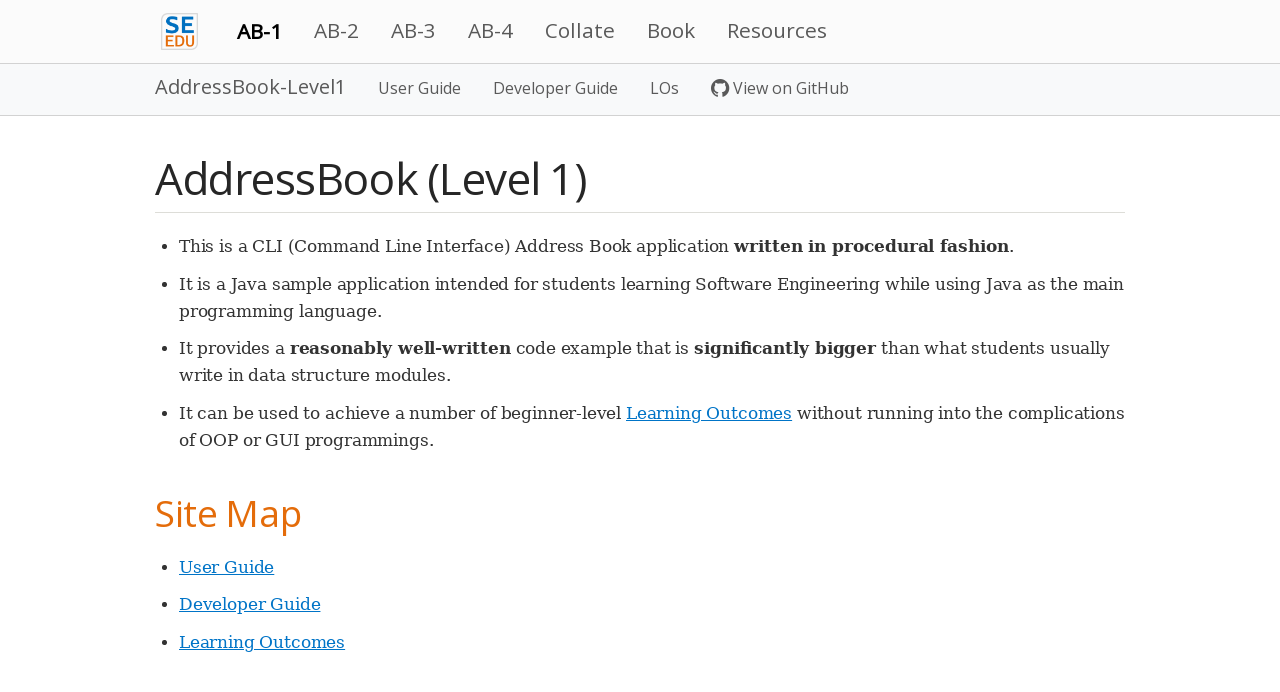

--- FILE ---
content_type: text/html; charset=utf-8
request_url: https://se-education.org/addressbook-level1/
body_size: 1175
content:
<!DOCTYPE html><html lang="en"><head><meta charset="UTF-8"><!--[if IE]><meta http-equiv="X-UA-Compatible" content="IE=edge"><![endif]--><meta name="viewport" content="width=device-width, initial-scale=1.0"><meta name="generator" content="Asciidoctor 1.5.6.1"><title>AddressBook (Level 1)</title><link rel="stylesheet" href="stylesheets/gh-pages.css">
<link rel="stylesheet" href="https://cdnjs.cloudflare.com/ajax/libs/font-awesome/4.5.0/css/font-awesome.min.css">
<link rel="stylesheet" href="stylesheets/coderay-asciidoctor.css"></head><body class="article"><div id="seedu-header"><nav class="navbar navbar-lg navbar-light bg-lighter"><div class="container"><a class="navbar-brand" href="https://se-edu.github.io/"><img src="images/SeEduLogo.png" alt="SE-EDU"></a><ul class="navbar-nav"><li class="nav-item"><a class="nav-link active" href="index.html">AB-1</a></li><li class="nav-item"><a class="nav-link" href="https://se-edu.github.io/addressbook-level2">AB-2</a></li><li class="nav-item"><a class="nav-link" href="https://se-edu.github.io/addressbook-level3">AB-3</a></li><li class="nav-item"><a class="nav-link" href="https://se-edu.github.io/addressbook-level4">AB-4</a></li><li class="nav-item"><a class="nav-link" href="https://se-edu.github.io/collate">Collate</a></li><li class="nav-item"><a class="nav-link" href="https://se-edu.github.io/se-book">Book</a></li><li class="nav-item"><a class="nav-link" href="https://se-edu.github.io/learningresources">Resources</a></li></ul></div></nav></div><div id="site-header"><nav class="navbar navbar-light bg-light"><div class="container"><a class="navbar-brand" href="index.html">AddressBook-Level1</a><ul class="navbar-nav"><li class="nav-item"><a class="nav-link" href="UserGuide.html">User Guide</a></li><li class="nav-item"><a class="nav-link" href="DeveloperGuide.html">Developer Guide</a></li><li class="nav-item"><a class="nav-link" href="LearningOutcomes.html">LOs</a></li><li class="navitem"><a class="nav-link" href="https://github.com/se-edu/addressbook-level1"><span class="fa fa-github fa-lg" aria-hidden="true"></span>&nbsp;View on GitHub</a></li></ul></div></nav></div><div id="header"><h1>AddressBook (Level 1)</h1></div><div id="content"><div id="preamble">
<div class="sectionbody">
<div class="ulist">
<ul>
<li>
<p>This is a CLI (Command Line Interface) Address Book application <strong>written in procedural fashion</strong>.</p>
</li>
<li>
<p>It is a Java sample application intended for students learning Software Engineering while using Java as
the main programming language.</p>
</li>
<li>
<p>It provides a <strong>reasonably well-written</strong> code example that is <strong>significantly bigger</strong> than what students
usually write in data structure modules.</p>
</li>
<li>
<p>It can be used to achieve a number of beginner-level <a href="LearningOutcomes.html">Learning Outcomes</a> without
running into the complications of OOP or GUI programmings.</p>
</li>
</ul>
</div>
</div>
</div>
<div class="sect1">
<h2 id="site-map"><a class="link" href="#site-map">Site Map</a></h2>
<div class="sectionbody">
<div class="ulist">
<ul>
<li>
<p><a href="UserGuide.html">User Guide</a></p>
</li>
<li>
<p><a href="DeveloperGuide.html">Developer Guide</a></p>
</li>
<li>
<p><a href="LearningOutcomes.html">Learning Outcomes</a></p>
</li>
</ul>
</div>
</div>
</div>
<div class="sect1">
<h2 id="contributors"><a class="link" href="#contributors">Contributors</a></h2>
<div class="sectionbody">
<div class="paragraph">
<p>The full list of contributors for se-edu can be found <a href="https://se-edu.github.io/Team.html">here</a>.</p>
</div>
</div>
</div>
<div class="sect1">
<h2 id="contact-us"><a class="link" href="#contact-us">Contact Us</a></h2>
<div class="sectionbody">
<div class="ulist">
<ul>
<li>
<p><strong>Bug reports, Suggestions</strong>: Post in our <a href="https://github.com/se-edu/addressbook-level1/issues">issue tracker</a>
if you noticed bugs or have suggestions on how to improve.</p>
</li>
<li>
<p><strong>Contributing</strong>: We welcome pull requests. Refer to our website <a href="https://se-edu.github.io/#contributing">here</a>.</p>
</li>
<li>
<p>If you would like to contact us, refer to <a href="https://se-edu.github.io/#contact">our website</a>.</p>
</li>
</ul>
</div>
</div>
</div></div><div id="footer"><div class="container"><div id="footer-text">Last updated 2019-07-01 08:01:23 UTC</div></div></div></body></html>

--- FILE ---
content_type: text/css; charset=utf-8
request_url: https://se-education.org/addressbook-level1/stylesheets/gh-pages.css
body_size: 617
content:
@import url(https://fonts.googleapis.com/css?family=Montserrat|Open+Sans);
@import "asciidoctor.css"; /* Default asciidoc style framework - important */

/* Custom block: details */

.sidebarblock.details > .content {
    border-left: .25rem solid rgba(0, 0, 0, 0.1);
}

.sidebarblock.details > .content {
    padding-left: .5rem
}

.sidebarblock.details {
    background-color: transparent;
    border: none;
    padding-bottom: 0;
    padding-top: 0;
}

/* Overrides for asciidoctor.css */

a {
    color: #0074c7;
}

h1,
#content h1 > a.link,
h2,
h2 > a.link,
h3,
h3 > a.link,
#toctitle,
#toctitle > a.link,
.sidebarblock > .content > .title,
.sidebarblock > .content > .title > a.link,
h4,
h4 > a.link,
h5,
h5 > a.link,
h6,
h6 > a.link {
    color: #e46c0a;
}

.subheader,
.admonitionblock td.content > .title,
.audioblock > .title,
.exampleblock > .title,
.imageblock > .title,
.listingblock > .title,
.literalblock > .title,
.stemblock > .title,
.openblock > .title,
.paragraph >.title,
.quoteblock > .title,
table.tableblock > .title,
.verseblock > .title,
.videoblock > .title,
.dlist > .title,
.olist > .title,
.ulist > .title,
.qlist > .title,
.hdlist > .title {
    color: rgb(197, 90, 17);
}

@media screen {
    #footer {
        background-color: #f6f6f6;
        border-top: 1px #d2d2d2 solid;
        border-bottom: 1px #d2d2d2 solid;
        font-family: "Open Sans", "DejaVu Sans", sans-serif;
    }

    #footer-text {
        color: #595959;
        line-height: 1;
    }
}

/* Utilities */

.container {
    width: 100%;
    max-width: 62.5rem;
    margin-left: auto;
    margin-right: auto;
}

/* Colors */

.bg-light {
    background-color: #f8f9fa;
}

.bg-lighter {
    background-color: #fbfbfb;
}


/* Navbar */

.navbar {
    display: flex;
    flex-wrap: nowrap;
    justify-content: center;
    font-family: "Open Sans", "DejaVu Sans", sans-serif;
    font-size: 1rem;
    padding: 0px 1rem;
}

.navbar-lg {
    font-size: 1.3rem;
}

.navbar-light {
    border-bottom: 1px #d2d2d2 solid;
}

.navbar a {
    text-decoration: none;
}

.navbar-light a {
    color: #595959;
}

.navbar-light a:hover,
.navbar-light a:focus {
    color: #000000;
}

.navbar a.active,
.navbar a.active:hover,
.navbar a.active:focus {
    font-weight: bold;
}

.navbar-light a.active,
.navbar-light a.active:hover,
.navbar-light a.active:focus {
    color: #000000;
}

.navbar-light .nav-link {
    border-bottom: 2px transparent solid;
}

.navbar-light .nav-link.active {
    border-bottom: 2px #e46c0a solid;
}

.navbar-lg .nav-link.active {
    border-bottom: 0;
}

.navbar > .container {
    display: flex;
    flex-wrap: wrap;
    justify-content: center;
}

.navbar-brand {
    display: inline-block;
    margin-right: 1rem;
    padding: 0.8125rem 0rem;
    padding-left: 0.9375rem;
    font-size: 1.25rem;
}

.navbar-brand img {
    height: 1.4rem;
    margin: 0rem 0.4rem;
    padding: 0;
    vertical-align: middle;
}

.navbar-lg .navbar-brand {
    font-size: 1.7rem;
}

.navbar-lg .navbar-brand img {
    height: 2.3rem;
}

.navbar-nav {
    display: flex;
    flex-wrap: wrap;
    flex-grow: 1;
    align-items: center;
    margin: 0px;
    padding: 0px;
    list-style: none;
    line-height: inherit;
}

.nav-link {
    display: block;
    margin: 0px;
    border: 0px;
    padding: 1rem 1rem;
}

/* Do not display site header on print mediums */
@media print {
    #seedu-header {
        display: none;
    }

    #site-header {
        display: none;
    }
}


--- FILE ---
content_type: text/css; charset=utf-8
request_url: https://se-education.org/addressbook-level1/stylesheets/asciidoctor.css
body_size: 6740
content:
/* Asciidoctor default stylesheet | MIT License | http://asciidoctor.org */
/* Remove comment around @import statement below when using as a custom stylesheet */
/*@import "https://fonts.googleapis.com/css?family=Open+Sans:300,300italic,400,400italic,600,600italic%7CNoto+Serif:400,400italic,700,700italic%7CDroid+Sans+Mono:400,700";*/
article,aside,details,figcaption,figure,footer,header,hgroup,main,nav,section,summary{display:block}
audio,canvas,video{display:inline-block}
audio:not([controls]){display:none;height:0}
[hidden],template{display:none}
script{display:none!important}
html{font-family:sans-serif;-ms-text-size-adjust:100%;-webkit-text-size-adjust:100%}
body{margin:0}
a{background:transparent}
a:focus{outline:thin dotted}
a:active,a:hover{outline:0}
h1{font-size:2em;margin:.67em 0}
abbr[title]{border-bottom:1px dotted}
b,strong{font-weight:bold}
dfn{font-style:italic}
hr{-moz-box-sizing:content-box;box-sizing:content-box;height:0}
mark{background:#ff0;color:#000}
code,kbd,pre,samp{font-family:monospace;font-size:1em}
pre{white-space:pre-wrap}
q{quotes:"\201C" "\201D" "\2018" "\2019"}
small{font-size:80%}
sub,sup{font-size:75%;line-height:0;position:relative;vertical-align:baseline}
sup{top:-.5em}
sub{bottom:-.25em}
img{border:0}
svg:not(:root){overflow:hidden}
figure{margin:0}
fieldset{border:1px solid silver;margin:0 2px;padding:.35em .625em .75em}
legend{border:0;padding:0}
button,input,select,textarea{font-family:inherit;font-size:100%;margin:0}
button,input{line-height:normal}
button,select{text-transform:none}
button,html input[type="button"],input[type="reset"],input[type="submit"]{-webkit-appearance:button;cursor:pointer}
button[disabled],html input[disabled]{cursor:default}
input[type="checkbox"],input[type="radio"]{box-sizing:border-box;padding:0}
input[type="search"]{-webkit-appearance:textfield;-moz-box-sizing:content-box;-webkit-box-sizing:content-box;box-sizing:content-box}
input[type="search"]::-webkit-search-cancel-button,input[type="search"]::-webkit-search-decoration{-webkit-appearance:none}
button::-moz-focus-inner,input::-moz-focus-inner{border:0;padding:0}
textarea{overflow:auto;vertical-align:top}
table{border-collapse:collapse;border-spacing:0}
*,*:before,*:after{-moz-box-sizing:border-box;-webkit-box-sizing:border-box;box-sizing:border-box}
html,body{font-size:100%}
body{background:#fff;color:rgba(0,0,0,.8);padding:0;margin:0;font-family:"Noto Serif","DejaVu Serif",serif;font-weight:400;font-style:normal;line-height:1;position:relative;cursor:auto}
a:hover{cursor:pointer}
img,object,embed{max-width:100%;height:auto}
object,embed{height:100%}
img{-ms-interpolation-mode:bicubic}
.left{float:left!important}
.right{float:right!important}
.text-left{text-align:left!important}
.text-right{text-align:right!important}
.text-center{text-align:center!important}
.text-justify{text-align:justify!important}
.hide{display:none}
body{-webkit-font-smoothing:antialiased}
img,object,svg{display:inline-block;vertical-align:middle}
textarea{height:auto;min-height:50px}
select{width:100%}
.center{margin-left:auto;margin-right:auto}
.spread{width:100%}
p.lead,.paragraph.lead>p,#preamble>.sectionbody>.paragraph:first-of-type p{font-size:1.21875em;line-height:1.6}
.subheader,.admonitionblock td.content>.title,.audioblock>.title,.exampleblock>.title,.imageblock>.title,.listingblock>.title,.literalblock>.title,.stemblock>.title,.openblock>.title,.paragraph>.title,.quoteblock>.title,table.tableblock>.title,.verseblock>.title,.videoblock>.title,.dlist>.title,.olist>.title,.ulist>.title,.qlist>.title,.hdlist>.title{line-height:1.45;color:#7a2518;font-weight:400;margin-top:0;margin-bottom:.25em}
div,dl,dt,dd,ul,ol,li,h1,h2,h3,#toctitle,.sidebarblock>.content>.title,h4,h5,h6,pre,form,p,blockquote,th,td{margin:0;padding:0;direction:ltr}
a{color:#2156a5;text-decoration:underline;line-height:inherit}
a:hover,a:focus{color:#1d4b8f}
a img{border:none}
p{font-family:inherit;font-weight:400;font-size:1em;line-height:1.6;margin-bottom:1.25em;text-rendering:optimizeLegibility}
p aside{font-size:.875em;line-height:1.35;font-style:italic}
h1,h2,h3,#toctitle,.sidebarblock>.content>.title,h4,h5,h6{font-family:"Open Sans","DejaVu Sans",sans-serif;font-weight:300;font-style:normal;color:#ba3925;text-rendering:optimizeLegibility;margin-top:1em;margin-bottom:.5em;line-height:1.0125em}
h1 small,h2 small,h3 small,#toctitle small,.sidebarblock>.content>.title small,h4 small,h5 small,h6 small{font-size:60%;color:#e99b8f;line-height:0}
h1{font-size:2.125em}
h2{font-size:1.6875em}
h3,#toctitle,.sidebarblock>.content>.title{font-size:1.375em}
h4,h5{font-size:1.125em}
h6{font-size:1em}
hr{border:solid #ddddd8;border-width:1px 0 0;clear:both;margin:1.25em 0 1.1875em;height:0}
em,i{font-style:italic;line-height:inherit}
strong,b{font-weight:bold;line-height:inherit}
small{font-size:60%;line-height:inherit}
code{font-family:"Droid Sans Mono","DejaVu Sans Mono",monospace;font-weight:400;color:rgba(0,0,0,.9)}
ul,ol,dl{font-size:1em;line-height:1.6;margin-bottom:1.25em;list-style-position:outside;font-family:inherit}
ul,ol,ul.no-bullet,ol.no-bullet{margin-left:1.5em}
ul li ul,ul li ol{margin-left:1.25em;margin-bottom:0;font-size:1em}
ul.square li ul,ul.circle li ul,ul.disc li ul{list-style:inherit}
ul.square{list-style-type:square}
ul.circle{list-style-type:circle}
ul.disc{list-style-type:disc}
ul.no-bullet{list-style:none}
ol li ul,ol li ol{margin-left:1.25em;margin-bottom:0}
dl dt{margin-bottom:.3125em;font-weight:bold}
dl dd{margin-bottom:1.25em}
abbr,acronym{text-transform:uppercase;font-size:90%;color:rgba(0,0,0,.8);border-bottom:1px dotted #ddd;cursor:help}
abbr{text-transform:none}
blockquote{margin:0 0 1.25em;padding:.5625em 1.25em 0 1.1875em;border-left:1px solid #ddd}
blockquote cite{display:block;font-size:.9375em;color:rgba(0,0,0,.6)}
blockquote cite:before{content:"\2014 \0020"}
blockquote cite a,blockquote cite a:visited{color:rgba(0,0,0,.6)}
blockquote,blockquote p{line-height:1.6;color:rgba(0,0,0,.85)}
@media only screen and (min-width:768px){h1,h2,h3,#toctitle,.sidebarblock>.content>.title,h4,h5,h6{line-height:1.2}
h1{font-size:2.75em}
h2{font-size:2.3125em}
h3,#toctitle,.sidebarblock>.content>.title{font-size:1.6875em}
h4{font-size:1.4375em}}
table{background:#fff;margin-bottom:1.25em;border:solid 1px #dedede}
table thead,table tfoot{background:#f7f8f7;font-weight:bold}
table thead tr th,table thead tr td,table tfoot tr th,table tfoot tr td{padding:.5em .625em .625em;font-size:inherit;color:rgba(0,0,0,.8);text-align:left}
table tr th,table tr td{padding:.5625em .625em;font-size:inherit;color:rgba(0,0,0,.8)}
table tr.even,table tr.alt,table tr:nth-of-type(even){background:#f8f8f7}
table thead tr th,table tfoot tr th,table tbody tr td,table tr td,table tfoot tr td{display:table-cell;line-height:1.6}
body{tab-size:4}
h1,h2,h3,#toctitle,.sidebarblock>.content>.title,h4,h5,h6{line-height:1.2;word-spacing:-.05em}
h1 strong,h2 strong,h3 strong,#toctitle strong,.sidebarblock>.content>.title strong,h4 strong,h5 strong,h6 strong{font-weight:400}
.clearfix:before,.clearfix:after,.float-group:before,.float-group:after{content:" ";display:table}
.clearfix:after,.float-group:after{clear:both}
*:not(pre)>code{font-size:.9375em;font-style:normal!important;letter-spacing:0;padding:.1em .5ex;word-spacing:-.15em;background-color:#f7f7f8;-webkit-border-radius:4px;border-radius:4px;line-height:1.45;text-rendering:optimizeSpeed}
pre,pre>code{line-height:1.45;color:rgba(0,0,0,.9);font-family:"Droid Sans Mono","DejaVu Sans Mono",monospace;font-weight:400;text-rendering:optimizeSpeed}
.keyseq{color:rgba(51,51,51,.8)}
kbd{font-family:"Droid Sans Mono","DejaVu Sans Mono",monospace;display:inline-block;color:rgba(0,0,0,.8);font-size:.65em;line-height:1.45;background-color:#f7f7f7;border:1px solid #ccc;-webkit-border-radius:3px;border-radius:3px;-webkit-box-shadow:0 1px 0 rgba(0,0,0,.2),0 0 0 .1em white inset;box-shadow:0 1px 0 rgba(0,0,0,.2),0 0 0 .1em #fff inset;margin:0 .15em;padding:.2em .5em;vertical-align:middle;position:relative;top:-.1em;white-space:nowrap}
.keyseq kbd:first-child{margin-left:0}
.keyseq kbd:last-child{margin-right:0}
.menuseq,.menu{color:rgba(0,0,0,.8)}
b.button:before,b.button:after{position:relative;top:-1px;font-weight:400}
b.button:before{content:"[";padding:0 3px 0 2px}
b.button:after{content:"]";padding:0 2px 0 3px}
p a>code:hover{color:rgba(0,0,0,.9)}
#header,#content,#footnotes,#footer{width:100%;margin-left:auto;margin-right:auto;margin-top:0;margin-bottom:0;max-width:62.5em;*zoom:1;position:relative;padding-left:.9375em;padding-right:.9375em}
#header:before,#header:after,#content:before,#content:after,#footnotes:before,#footnotes:after,#footer:before,#footer:after{content:" ";display:table}
#header:after,#content:after,#footnotes:after,#footer:after{clear:both}
#content{margin-top:1.25em}
#content:before{content:none}
#header>h1:first-child{color:rgba(0,0,0,.85);margin-top:2.25rem;margin-bottom:0}
#header>h1:first-child+#toc{margin-top:8px;border-top:1px solid #ddddd8}
#header>h1:only-child,body.toc2 #header>h1:nth-last-child(2){border-bottom:1px solid #ddddd8;padding-bottom:8px}
#header .details{border-bottom:1px solid #ddddd8;line-height:1.45;padding-top:.25em;padding-bottom:.25em;padding-left:.25em;color:rgba(0,0,0,.6);display:-ms-flexbox;display:-webkit-flex;display:flex;-ms-flex-flow:row wrap;-webkit-flex-flow:row wrap;flex-flow:row wrap}
#header .details span:first-child{margin-left:-.125em}
#header .details span.email a{color:rgba(0,0,0,.85)}
#header .details br{display:none}
#header .details br+span:before{content:"\00a0\2013\00a0"}
#header .details br+span.author:before{content:"\00a0\22c5\00a0";color:rgba(0,0,0,.85)}
#header .details br+span#revremark:before{content:"\00a0|\00a0"}
#header #revnumber{text-transform:capitalize}
#header #revnumber:after{content:"\00a0"}
#content>h1:first-child:not([class]){color:rgba(0,0,0,.85);border-bottom:1px solid #ddddd8;padding-bottom:8px;margin-top:0;padding-top:1rem;margin-bottom:1.25rem}
#toc{border-bottom:1px solid #efefed;padding-bottom:.5em}
#toc>ul{margin-left:.125em}
#toc ul.sectlevel0>li>a{font-style:italic}
#toc ul.sectlevel0 ul.sectlevel1{margin:.5em 0}
#toc ul{font-family:"Open Sans","DejaVu Sans",sans-serif;list-style-type:none}
#toc li{line-height:1.3334;margin-top:.3334em}
#toc a{text-decoration:none}
#toc a:active{text-decoration:underline}
#toctitle{color:#7a2518;font-size:1.2em}
@media only screen and (min-width:768px){#toctitle{font-size:1.375em}
body.toc2{padding-left:15em;padding-right:0}
#toc.toc2{margin-top:0!important;background-color:#f8f8f7;position:fixed;width:15em;left:0;top:0;border-right:1px solid #efefed;border-top-width:0!important;border-bottom-width:0!important;z-index:1000;padding:1.25em 1em;height:100%;overflow:auto}
#toc.toc2 #toctitle{margin-top:0;margin-bottom:.8rem;font-size:1.2em}
#toc.toc2>ul{font-size:.9em;margin-bottom:0}
#toc.toc2 ul ul{margin-left:0;padding-left:1em}
#toc.toc2 ul.sectlevel0 ul.sectlevel1{padding-left:0;margin-top:.5em;margin-bottom:.5em}
body.toc2.toc-right{padding-left:0;padding-right:15em}
body.toc2.toc-right #toc.toc2{border-right-width:0;border-left:1px solid #efefed;left:auto;right:0}}
@media only screen and (min-width:1280px){body.toc2{padding-left:20em;padding-right:0}
#toc.toc2{width:20em}
#toc.toc2 #toctitle{font-size:1.375em}
#toc.toc2>ul{font-size:.95em}
#toc.toc2 ul ul{padding-left:1.25em}
body.toc2.toc-right{padding-left:0;padding-right:20em}}
#content #toc{border-style:solid;border-width:1px;border-color:#e0e0dc;margin-bottom:1.25em;padding:1.25em;background:#f8f8f7;-webkit-border-radius:4px;border-radius:4px}
#content #toc>:first-child{margin-top:0}
#content #toc>:last-child{margin-bottom:0}
#footer{max-width:100%;background-color:rgba(0,0,0,.8);padding:1.25em}
#footer-text{color:rgba(255,255,255,.8);line-height:1.44}
.sect1{padding-bottom:.625em}
@media only screen and (min-width:768px){.sect1{padding-bottom:1.25em}}
.sect1+.sect1{border-top:1px solid #efefed}
#content h1>a.anchor,h2>a.anchor,h3>a.anchor,#toctitle>a.anchor,.sidebarblock>.content>.title>a.anchor,h4>a.anchor,h5>a.anchor,h6>a.anchor{position:absolute;z-index:1001;width:1.5ex;margin-left:-1.5ex;display:block;text-decoration:none!important;visibility:hidden;text-align:center;font-weight:400}
#content h1>a.anchor:before,h2>a.anchor:before,h3>a.anchor:before,#toctitle>a.anchor:before,.sidebarblock>.content>.title>a.anchor:before,h4>a.anchor:before,h5>a.anchor:before,h6>a.anchor:before{content:"\00A7";font-size:.85em;display:block;padding-top:.1em}
#content h1:hover>a.anchor,#content h1>a.anchor:hover,h2:hover>a.anchor,h2>a.anchor:hover,h3:hover>a.anchor,#toctitle:hover>a.anchor,.sidebarblock>.content>.title:hover>a.anchor,h3>a.anchor:hover,#toctitle>a.anchor:hover,.sidebarblock>.content>.title>a.anchor:hover,h4:hover>a.anchor,h4>a.anchor:hover,h5:hover>a.anchor,h5>a.anchor:hover,h6:hover>a.anchor,h6>a.anchor:hover{visibility:visible}
#content h1>a.link,h2>a.link,h3>a.link,#toctitle>a.link,.sidebarblock>.content>.title>a.link,h4>a.link,h5>a.link,h6>a.link{color:#ba3925;text-decoration:none}
#content h1>a.link:hover,h2>a.link:hover,h3>a.link:hover,#toctitle>a.link:hover,.sidebarblock>.content>.title>a.link:hover,h4>a.link:hover,h5>a.link:hover,h6>a.link:hover{color:#a53221}
.audioblock,.imageblock,.literalblock,.listingblock,.stemblock,.videoblock{margin-bottom:1.25em}
.admonitionblock td.content>.title,.audioblock>.title,.exampleblock>.title,.imageblock>.title,.listingblock>.title,.literalblock>.title,.stemblock>.title,.openblock>.title,.paragraph>.title,.quoteblock>.title,table.tableblock>.title,.verseblock>.title,.videoblock>.title,.dlist>.title,.olist>.title,.ulist>.title,.qlist>.title,.hdlist>.title{text-rendering:optimizeLegibility;text-align:left;font-family:"Noto Serif","DejaVu Serif",serif;font-size:1rem;font-style:italic}
table.tableblock>caption.title{white-space:nowrap;overflow:visible;max-width:0}
.paragraph.lead>p,#preamble>.sectionbody>.paragraph:first-of-type p{color:rgba(0,0,0,.85)}
table.tableblock #preamble>.sectionbody>.paragraph:first-of-type p{font-size:inherit}
.admonitionblock>table{border-collapse:separate;border:0;background:none;width:100%}
.admonitionblock>table td.icon{text-align:center;width:80px}
.admonitionblock>table td.icon img{max-width:none}
.admonitionblock>table td.icon .title{font-weight:bold;font-family:"Open Sans","DejaVu Sans",sans-serif;text-transform:uppercase}
.admonitionblock>table td.content{padding-left:1.125em;padding-right:1.25em;border-left:1px solid #ddddd8;color:rgba(0,0,0,.6)}
.admonitionblock>table td.content>:last-child>:last-child{margin-bottom:0}
.exampleblock>.content{border-style:solid;border-width:1px;border-color:#e6e6e6;margin-bottom:1.25em;padding:1.25em;background:#fff;-webkit-border-radius:4px;border-radius:4px}
.exampleblock>.content>:first-child{margin-top:0}
.exampleblock>.content>:last-child{margin-bottom:0}
.sidebarblock{border-style:solid;border-width:1px;border-color:#e0e0dc;margin-bottom:1.25em;padding:1.25em;background:#f8f8f7;-webkit-border-radius:4px;border-radius:4px}
.sidebarblock>:first-child{margin-top:0}
.sidebarblock>:last-child{margin-bottom:0}
.sidebarblock>.content>.title{color:#7a2518;margin-top:0;text-align:center}
.exampleblock>.content>:last-child>:last-child,.exampleblock>.content .olist>ol>li:last-child>:last-child,.exampleblock>.content .ulist>ul>li:last-child>:last-child,.exampleblock>.content .qlist>ol>li:last-child>:last-child,.sidebarblock>.content>:last-child>:last-child,.sidebarblock>.content .olist>ol>li:last-child>:last-child,.sidebarblock>.content .ulist>ul>li:last-child>:last-child,.sidebarblock>.content .qlist>ol>li:last-child>:last-child{margin-bottom:0}
.literalblock pre,.listingblock pre:not(.highlight),.listingblock pre[class="highlight"],.listingblock pre[class^="highlight "],.listingblock pre.CodeRay,.listingblock pre.prettyprint{background:#f7f7f8}
.sidebarblock .literalblock pre,.sidebarblock .listingblock pre:not(.highlight),.sidebarblock .listingblock pre[class="highlight"],.sidebarblock .listingblock pre[class^="highlight "],.sidebarblock .listingblock pre.CodeRay,.sidebarblock .listingblock pre.prettyprint{background:#f2f1f1}
.literalblock pre,.literalblock pre[class],.listingblock pre,.listingblock pre[class]{-webkit-border-radius:4px;border-radius:4px;word-wrap:break-word;padding:1em;font-size:.8125em}
.literalblock pre.nowrap,.literalblock pre[class].nowrap,.listingblock pre.nowrap,.listingblock pre[class].nowrap{overflow-x:auto;white-space:pre;word-wrap:normal}
@media only screen and (min-width:768px){.literalblock pre,.literalblock pre[class],.listingblock pre,.listingblock pre[class]{font-size:.90625em}}
@media only screen and (min-width:1280px){.literalblock pre,.literalblock pre[class],.listingblock pre,.listingblock pre[class]{font-size:1em}}
.literalblock.output pre{color:#f7f7f8;background-color:rgba(0,0,0,.9)}
.listingblock pre.highlightjs{padding:0}
.listingblock pre.highlightjs>code{padding:1em;-webkit-border-radius:4px;border-radius:4px}
.listingblock pre.prettyprint{border-width:0}
.listingblock>.content{position:relative}
.listingblock code[data-lang]:before{display:none;content:attr(data-lang);position:absolute;font-size:.75em;top:.425rem;right:.5rem;line-height:1;text-transform:uppercase;color:#999}
.listingblock:hover code[data-lang]:before{display:block}
.listingblock.terminal pre .command:before{content:attr(data-prompt);padding-right:.5em;color:#999}
.listingblock.terminal pre .command:not([data-prompt]):before{content:"$"}
table.pyhltable{border-collapse:separate;border:0;margin-bottom:0;background:none}
table.pyhltable td{vertical-align:top;padding-top:0;padding-bottom:0;line-height:1.45}
table.pyhltable td.code{padding-left:.75em;padding-right:0}
pre.pygments .lineno,table.pyhltable td:not(.code){color:#999;padding-left:0;padding-right:.5em;border-right:1px solid #ddddd8}
pre.pygments .lineno{display:inline-block;margin-right:.25em}
table.pyhltable .linenodiv{background:none!important;padding-right:0!important}
.quoteblock{margin:0 1em 1.25em 1.5em;display:table}
.quoteblock>.title{margin-left:-1.5em;margin-bottom:.75em}
.quoteblock blockquote,.quoteblock blockquote p{color:rgba(0,0,0,.85);font-size:1.15rem;line-height:1.75;word-spacing:.1em;letter-spacing:0;font-style:italic;text-align:justify}
.quoteblock blockquote{margin:0;padding:0;border:0}
.quoteblock blockquote:before{content:"\201c";float:left;font-size:2.75em;font-weight:bold;line-height:.6em;margin-left:-.6em;color:#7a2518;text-shadow:0 1px 2px rgba(0,0,0,.1)}
.quoteblock blockquote>.paragraph:last-child p{margin-bottom:0}
.quoteblock .attribution{margin-top:.5em;margin-right:.5ex;text-align:right}
.quoteblock .quoteblock{margin-left:0;margin-right:0;padding:.5em 0;border-left:3px solid rgba(0,0,0,.6)}
.quoteblock .quoteblock blockquote{padding:0 0 0 .75em}
.quoteblock .quoteblock blockquote:before{display:none}
.verseblock{margin:0 1em 1.25em 1em}
.verseblock pre{font-family:"Open Sans","DejaVu Sans",sans;font-size:1.15rem;color:rgba(0,0,0,.85);font-weight:300;text-rendering:optimizeLegibility}
.verseblock pre strong{font-weight:400}
.verseblock .attribution{margin-top:1.25rem;margin-left:.5ex}
.quoteblock .attribution,.verseblock .attribution{font-size:.9375em;line-height:1.45;font-style:italic}
.quoteblock .attribution br,.verseblock .attribution br{display:none}
.quoteblock .attribution cite,.verseblock .attribution cite{display:block;letter-spacing:-.025em;color:rgba(0,0,0,.6)}
.quoteblock.abstract{margin:0 0 1.25em 0;display:block}
.quoteblock.abstract blockquote,.quoteblock.abstract blockquote p{text-align:left;word-spacing:0}
.quoteblock.abstract blockquote:before,.quoteblock.abstract blockquote p:first-of-type:before{display:none}
table.tableblock{max-width:100%;border-collapse:separate}
table.tableblock td>.paragraph:last-child p>p:last-child,table.tableblock th>p:last-child,table.tableblock td>p:last-child{margin-bottom:0}
table.tableblock,th.tableblock,td.tableblock{border:0 solid #dedede}
table.grid-all th.tableblock,table.grid-all td.tableblock{border-width:0 1px 1px 0}
table.grid-all tfoot>tr>th.tableblock,table.grid-all tfoot>tr>td.tableblock{border-width:1px 1px 0 0}
table.grid-cols th.tableblock,table.grid-cols td.tableblock{border-width:0 1px 0 0}
table.grid-all *>tr>.tableblock:last-child,table.grid-cols *>tr>.tableblock:last-child{border-right-width:0}
table.grid-rows th.tableblock,table.grid-rows td.tableblock{border-width:0 0 1px 0}
table.grid-all tbody>tr:last-child>th.tableblock,table.grid-all tbody>tr:last-child>td.tableblock,table.grid-all thead:last-child>tr>th.tableblock,table.grid-rows tbody>tr:last-child>th.tableblock,table.grid-rows tbody>tr:last-child>td.tableblock,table.grid-rows thead:last-child>tr>th.tableblock{border-bottom-width:0}
table.grid-rows tfoot>tr>th.tableblock,table.grid-rows tfoot>tr>td.tableblock{border-width:1px 0 0 0}
table.frame-all{border-width:1px}
table.frame-sides{border-width:0 1px}
table.frame-topbot{border-width:1px 0}
th.halign-left,td.halign-left{text-align:left}
th.halign-right,td.halign-right{text-align:right}
th.halign-center,td.halign-center{text-align:center}
th.valign-top,td.valign-top{vertical-align:top}
th.valign-bottom,td.valign-bottom{vertical-align:bottom}
th.valign-middle,td.valign-middle{vertical-align:middle}
table thead th,table tfoot th{font-weight:bold}
tbody tr th{display:table-cell;line-height:1.6;background:#f7f8f7}
tbody tr th,tbody tr th p,tfoot tr th,tfoot tr th p{color:rgba(0,0,0,.8);font-weight:bold}
p.tableblock>code:only-child{background:none;padding:0}
p.tableblock{font-size:1em}
td>div.verse{white-space:pre}
ol{margin-left:1.75em}
ul li ol{margin-left:1.5em}
dl dd{margin-left:1.125em}
dl dd:last-child,dl dd:last-child>:last-child{margin-bottom:0}
ol>li p,ul>li p,ul dd,ol dd,.olist .olist,.ulist .ulist,.ulist .olist,.olist .ulist{margin-bottom:.625em}
ul.unstyled,ol.unnumbered,ul.checklist,ul.none{list-style-type:none}
ul.unstyled,ol.unnumbered,ul.checklist{margin-left:.625em}
ul.checklist li>p:first-child>.fa-square-o:first-child,ul.checklist li>p:first-child>.fa-check-square-o:first-child{width:1em;font-size:.85em}
ul.checklist li>p:first-child>input[type="checkbox"]:first-child{width:1em;position:relative;top:1px}
ul.inline{margin:0 auto .625em auto;margin-left:-1.375em;margin-right:0;padding:0;list-style:none;overflow:hidden}
ul.inline>li{list-style:none;float:left;margin-left:1.375em;display:block}
ul.inline>li>*{display:block}
.unstyled dl dt{font-weight:400;font-style:normal}
ol.arabic{list-style-type:decimal}
ol.decimal{list-style-type:decimal-leading-zero}
ol.loweralpha{list-style-type:lower-alpha}
ol.upperalpha{list-style-type:upper-alpha}
ol.lowerroman{list-style-type:lower-roman}
ol.upperroman{list-style-type:upper-roman}
ol.lowergreek{list-style-type:lower-greek}
.hdlist>table,.colist>table{border:0;background:none}
.hdlist>table>tbody>tr,.colist>table>tbody>tr{background:none}
td.hdlist1,td.hdlist2{vertical-align:top;padding:0 .625em}
td.hdlist1{font-weight:bold;padding-bottom:1.25em}
.literalblock+.colist,.listingblock+.colist{margin-top:-.5em}
.colist>table tr>td:first-of-type{padding:0 .75em;line-height:1}
.colist>table tr>td:last-of-type{padding:.25em 0}
.thumb,.th{line-height:0;display:inline-block;border:solid 4px #fff;-webkit-box-shadow:0 0 0 1px #ddd;box-shadow:0 0 0 1px #ddd}
.imageblock.left,.imageblock[style*="float: left"]{margin:.25em .625em 1.25em 0}
.imageblock.right,.imageblock[style*="float: right"]{margin:.25em 0 1.25em .625em}
.imageblock>.title{margin-bottom:0}
.imageblock.thumb,.imageblock.th{border-width:6px}
.imageblock.thumb>.title,.imageblock.th>.title{padding:0 .125em}
.image.left,.image.right{margin-top:.25em;margin-bottom:.25em;display:inline-block;line-height:0}
.image.left{margin-right:.625em}
.image.right{margin-left:.625em}
a.image{text-decoration:none;display:inline-block}
a.image object{pointer-events:none}
sup.footnote,sup.footnoteref{font-size:.875em;position:static;vertical-align:super}
sup.footnote a,sup.footnoteref a{text-decoration:none}
sup.footnote a:active,sup.footnoteref a:active{text-decoration:underline}
#footnotes{padding-top:.75em;padding-bottom:.75em;margin-bottom:.625em}
#footnotes hr{width:20%;min-width:6.25em;margin:-.25em 0 .75em 0;border-width:1px 0 0 0}
#footnotes .footnote{padding:0 .375em 0 .225em;line-height:1.3334;font-size:.875em;margin-left:1.2em;text-indent:-1.05em;margin-bottom:.2em}
#footnotes .footnote a:first-of-type{font-weight:bold;text-decoration:none}
#footnotes .footnote:last-of-type{margin-bottom:0}
#content #footnotes{margin-top:-.625em;margin-bottom:0;padding:.75em 0}
.gist .file-data>table{border:0;background:#fff;width:100%;margin-bottom:0}
.gist .file-data>table td.line-data{width:99%}
div.unbreakable{page-break-inside:avoid}
.big{font-size:larger}
.small{font-size:smaller}
.underline{text-decoration:underline}
.overline{text-decoration:overline}
.line-through{text-decoration:line-through}
.aqua{color:#00bfbf}
.aqua-background{background-color:#00fafa}
.black{color:#000}
.black-background{background-color:#000}
.blue{color:#0000bf}
.blue-background{background-color:#0000fa}
.fuchsia{color:#bf00bf}
.fuchsia-background{background-color:#fa00fa}
.gray{color:#606060}
.gray-background{background-color:#7d7d7d}
.green{color:#006000}
.green-background{background-color:#007d00}
.lime{color:#00bf00}
.lime-background{background-color:#00fa00}
.maroon{color:#600000}
.maroon-background{background-color:#7d0000}
.navy{color:#000060}
.navy-background{background-color:#00007d}
.olive{color:#606000}
.olive-background{background-color:#7d7d00}
.purple{color:#600060}
.purple-background{background-color:#7d007d}
.red{color:#bf0000}
.red-background{background-color:#fa0000}
.silver{color:#909090}
.silver-background{background-color:#bcbcbc}
.teal{color:#006060}
.teal-background{background-color:#007d7d}
.white{color:#bfbfbf}
.white-background{background-color:#fafafa}
.yellow{color:#bfbf00}
.yellow-background{background-color:#fafa00}
span.icon>.fa{cursor:default}
.admonitionblock td.icon [class^="fa icon-"]{font-size:2.5em;text-shadow:1px 1px 2px rgba(0,0,0,.5);cursor:default}
.admonitionblock td.icon .icon-note:before{content:"\f05a";color:#19407c}
.admonitionblock td.icon .icon-tip:before{content:"\f0eb";text-shadow:1px 1px 2px rgba(155,155,0,.8);color:#111}
.admonitionblock td.icon .icon-warning:before{content:"\f071";color:#bf6900}
.admonitionblock td.icon .icon-caution:before{content:"\f06d";color:#bf3400}
.admonitionblock td.icon .icon-important:before{content:"\f06a";color:#bf0000}
.conum[data-value]{display:inline-block;color:#fff!important;background-color:rgba(0,0,0,.8);-webkit-border-radius:100px;border-radius:100px;text-align:center;font-size:.75em;width:1.67em;height:1.67em;line-height:1.67em;font-family:"Open Sans","DejaVu Sans",sans-serif;font-style:normal;font-weight:bold}
.conum[data-value] *{color:#fff!important}
.conum[data-value]+b{display:none}
.conum[data-value]:after{content:attr(data-value)}
pre .conum[data-value]{position:relative;top:-.125em}
b.conum *{color:inherit!important}
.conum:not([data-value]):empty{display:none}
dt,th.tableblock,td.content,div.footnote{text-rendering:optimizeLegibility}
h1,h2,p,td.content,span.alt{letter-spacing:-.01em}
p strong,td.content strong,div.footnote strong{letter-spacing:-.005em}
p,blockquote,dt,td.content,span.alt{font-size:1.0625rem}
p{margin-bottom:1.25rem}
.sidebarblock p,.sidebarblock dt,.sidebarblock td.content,p.tableblock{font-size:1em}
.exampleblock>.content{background-color:#fffef7;border-color:#e0e0dc;-webkit-box-shadow:0 1px 4px #e0e0dc;box-shadow:0 1px 4px #e0e0dc}
.print-only{display:none!important}
@media print{@page{margin:1.25cm .75cm}
*{-webkit-box-shadow:none!important;box-shadow:none!important;text-shadow:none!important}
a{color:inherit!important;text-decoration:underline!important}
a.bare,a[href^="#"],a[href^="mailto:"]{text-decoration:none!important}
a[href^="http:"]:not(.bare):after,a[href^="https:"]:not(.bare):after{content:"(" attr(href) ")";display:inline-block;font-size:.875em;padding-left:.25em}
abbr[title]:after{content:" (" attr(title) ")"}
pre,blockquote,tr,img,object,svg{page-break-inside:avoid}
thead{display:table-header-group}
svg{max-width:100%}
p,blockquote,dt,td.content{font-size:1em;orphans:3;widows:3}
h2,h3,#toctitle,.sidebarblock>.content>.title{page-break-after:avoid}
#toc,.sidebarblock,.exampleblock>.content{background:none!important}
#toc{border-bottom:1px solid #ddddd8!important;padding-bottom:0!important}
.sect1{padding-bottom:0!important}
.sect1+.sect1{border:0!important}
#header>h1:first-child{margin-top:1.25rem}
body.book #header{text-align:center}
body.book #header>h1:first-child{border:0!important;margin:2.5em 0 1em 0}
body.book #header .details{border:0!important;display:block;padding:0!important}
body.book #header .details span:first-child{margin-left:0!important}
body.book #header .details br{display:block}
body.book #header .details br+span:before{content:none!important}
body.book #toc{border:0!important;text-align:left!important;padding:0!important;margin:0!important}
body.book #toc,body.book #preamble,body.book h1.sect0,body.book .sect1>h2{page-break-before:always}
.listingblock code[data-lang]:before{display:block}
#footer{background:none!important;padding:0 .9375em}
#footer-text{color:rgba(0,0,0,.6)!important;font-size:.9em}
.hide-on-print{display:none!important}
.print-only{display:block!important}
.hide-for-print{display:none!important}
.show-for-print{display:inherit!important}}
